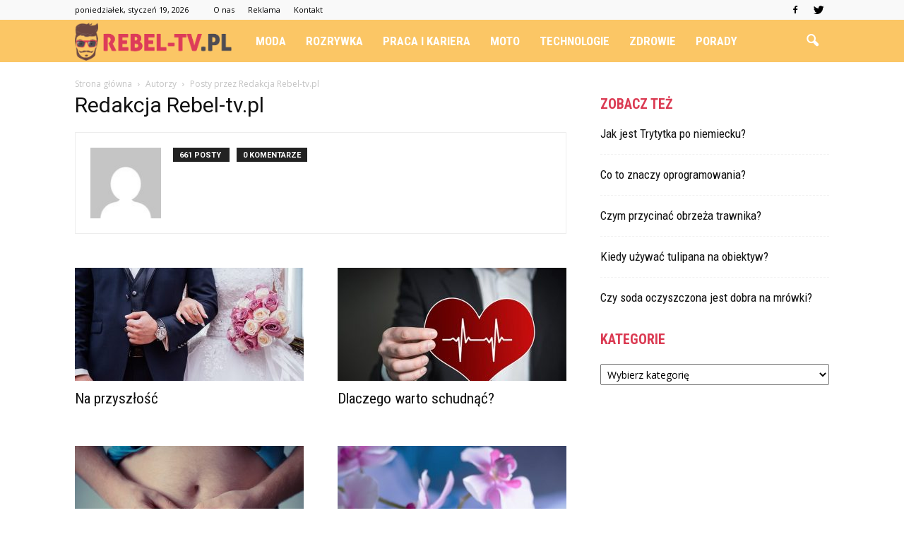

--- FILE ---
content_type: text/html; charset=UTF-8
request_url: https://www.rebel-tv.pl/author/jeden/
body_size: 84686
content:
<!doctype html >
<!--[if IE 8]>    <html class="ie8" lang="en"> <![endif]-->
<!--[if IE 9]>    <html class="ie9" lang="en"> <![endif]-->
<!--[if gt IE 8]><!--> <html lang="pl-PL"> <!--<![endif]-->
<head>
    <title>Redakcja Rebel-tv.pl | Rebel-TV.pl</title>
    <meta charset="UTF-8" />
    <meta name="viewport" content="width=device-width, initial-scale=1.0">
    <link rel="pingback" href="https://www.rebel-tv.pl/xmlrpc.php" />
    <link rel='dns-prefetch' href='//s0.wp.com' />
<link rel='dns-prefetch' href='//code.jquery.com' />
<link rel='dns-prefetch' href='//fonts.googleapis.com' />
<link rel='dns-prefetch' href='//s.w.org' />
<link rel="alternate" type="application/rss+xml" title="Rebel-TV.pl &raquo; Kanał z wpisami" href="https://www.rebel-tv.pl/feed/" />
<link rel="alternate" type="application/rss+xml" title="Rebel-TV.pl &raquo; Kanał z komentarzami" href="https://www.rebel-tv.pl/comments/feed/" />
<link rel="alternate" type="application/rss+xml" title="Rebel-TV.pl &raquo; Kanał z wpisami, których autorem jest Redakcja Rebel-tv.pl" href="https://www.rebel-tv.pl/author/jeden/feed/" />
		<script type="text/javascript">
			window._wpemojiSettings = {"baseUrl":"https:\/\/s.w.org\/images\/core\/emoji\/11\/72x72\/","ext":".png","svgUrl":"https:\/\/s.w.org\/images\/core\/emoji\/11\/svg\/","svgExt":".svg","source":{"concatemoji":"https:\/\/www.rebel-tv.pl\/wp-includes\/js\/wp-emoji-release.min.js?ver=4.9.26"}};
			!function(e,a,t){var n,r,o,i=a.createElement("canvas"),p=i.getContext&&i.getContext("2d");function s(e,t){var a=String.fromCharCode;p.clearRect(0,0,i.width,i.height),p.fillText(a.apply(this,e),0,0);e=i.toDataURL();return p.clearRect(0,0,i.width,i.height),p.fillText(a.apply(this,t),0,0),e===i.toDataURL()}function c(e){var t=a.createElement("script");t.src=e,t.defer=t.type="text/javascript",a.getElementsByTagName("head")[0].appendChild(t)}for(o=Array("flag","emoji"),t.supports={everything:!0,everythingExceptFlag:!0},r=0;r<o.length;r++)t.supports[o[r]]=function(e){if(!p||!p.fillText)return!1;switch(p.textBaseline="top",p.font="600 32px Arial",e){case"flag":return s([55356,56826,55356,56819],[55356,56826,8203,55356,56819])?!1:!s([55356,57332,56128,56423,56128,56418,56128,56421,56128,56430,56128,56423,56128,56447],[55356,57332,8203,56128,56423,8203,56128,56418,8203,56128,56421,8203,56128,56430,8203,56128,56423,8203,56128,56447]);case"emoji":return!s([55358,56760,9792,65039],[55358,56760,8203,9792,65039])}return!1}(o[r]),t.supports.everything=t.supports.everything&&t.supports[o[r]],"flag"!==o[r]&&(t.supports.everythingExceptFlag=t.supports.everythingExceptFlag&&t.supports[o[r]]);t.supports.everythingExceptFlag=t.supports.everythingExceptFlag&&!t.supports.flag,t.DOMReady=!1,t.readyCallback=function(){t.DOMReady=!0},t.supports.everything||(n=function(){t.readyCallback()},a.addEventListener?(a.addEventListener("DOMContentLoaded",n,!1),e.addEventListener("load",n,!1)):(e.attachEvent("onload",n),a.attachEvent("onreadystatechange",function(){"complete"===a.readyState&&t.readyCallback()})),(n=t.source||{}).concatemoji?c(n.concatemoji):n.wpemoji&&n.twemoji&&(c(n.twemoji),c(n.wpemoji)))}(window,document,window._wpemojiSettings);
		</script>
		<style type="text/css">
img.wp-smiley,
img.emoji {
	display: inline !important;
	border: none !important;
	box-shadow: none !important;
	height: 1em !important;
	width: 1em !important;
	margin: 0 .07em !important;
	vertical-align: -0.1em !important;
	background: none !important;
	padding: 0 !important;
}
</style>
<link rel='stylesheet' id='yasrcss-css'  href='https://www.rebel-tv.pl/wp-content/plugins/yet-another-stars-rating/css/yasr.css' type='text/css' media='all' />
<style id='yasrcss-inline-css' type='text/css'>

		.rateit .rateit-range {
			background: url(https://www.rebel-tv.pl/wp-content/plugins/yet-another-stars-rating/img/stars_16_flat.png) left 0px;
		}

		.rateit .rateit-hover {
			background: url(https://www.rebel-tv.pl/wp-content/plugins/yet-another-stars-rating/img/stars_16_flat.png) left -21px;
		}

		.rateit .rateit-selected {
			background: url(https://www.rebel-tv.pl/wp-content/plugins/yet-another-stars-rating/img/stars_16_flat.png) left -42px;
		}

		div.medium .rateit-range {
			/*White*/
			background: url(https://www.rebel-tv.pl/wp-content/plugins/yet-another-stars-rating/img/stars_24_flat.png) left 0px;
		}

		div.medium .rateit-hover {
			/*Red*/
			background: url(https://www.rebel-tv.pl/wp-content/plugins/yet-another-stars-rating/img/stars_24_flat.png) left -29px;
		}

		div.medium .rateit-selected {
			/*Yellow*/
			background: url(https://www.rebel-tv.pl/wp-content/plugins/yet-another-stars-rating/img/stars_24_flat.png) left -58px ;
		}

		/* Creating set 32 */

		div.bigstars .rateit-range {
			/*White*/
			background: url(https://www.rebel-tv.pl/wp-content/plugins/yet-another-stars-rating/img/stars_32_flat.png) left 0px ;
		}

		div.bigstars .rateit-hover{
			/*red*/
			background: url(https://www.rebel-tv.pl/wp-content/plugins/yet-another-stars-rating/img/stars_32_flat.png) left -37px ;
		}

		div.bigstars .rateit-selected
		{
			/*Gold*/
			background: url(https://www.rebel-tv.pl/wp-content/plugins/yet-another-stars-rating/img/stars_32_flat.png) left -74px ;
		}

	
</style>
<link rel='stylesheet' id='jquery-ui-css'  href='//code.jquery.com/ui/1.11.2/themes/smoothness/jquery-ui.css' type='text/css' media='all' />
<link rel='stylesheet' id='dashicons-css'  href='https://www.rebel-tv.pl/wp-includes/css/dashicons.min.css?ver=4.9.26' type='text/css' media='all' />
<link rel='stylesheet' id='yasrcsslightscheme-css'  href='https://www.rebel-tv.pl/wp-content/plugins/yet-another-stars-rating/css/yasr-table-light.css' type='text/css' media='all' />
<link rel='stylesheet' id='google_font_open_sans-css'  href='https://fonts.googleapis.com/css?family=Open+Sans%3A300italic%2C400italic%2C600italic%2C400%2C600%2C700&#038;ver=4.9.26' type='text/css' media='all' />
<link rel='stylesheet' id='google_font_roboto-css'  href='https://fonts.googleapis.com/css?family=Roboto%3A500%2C400italic%2C700%2C900%2C500italic%2C400%2C300&#038;ver=4.9.26' type='text/css' media='all' />
<link rel='stylesheet' id='google-fonts-style-css'  href='https://fonts.googleapis.com/css?family=Roboto+Condensed%3A400%2C700&#038;ver=4.9.26' type='text/css' media='all' />
<link rel='stylesheet' id='js_composer_front-css'  href='https://www.rebel-tv.pl/wp-content/plugins/js_composer/assets/css/js_composer.min.css?ver=4.12' type='text/css' media='all' />
<link rel='stylesheet' id='td-theme-css'  href='https://www.rebel-tv.pl/wp-content/themes/Newspaper/style.css?ver=7.2' type='text/css' media='all' />
<link rel='stylesheet' id='td-theme-demo-style-css'  href='https://www.rebel-tv.pl/wp-content/themes/Newspaper/includes/demos/what/demo_style.css?ver=7.2' type='text/css' media='all' />
<link rel='stylesheet' id='jetpack_css-css'  href='https://www.rebel-tv.pl/wp-content/plugins/jetpack/css/jetpack.css?ver=4.1.4' type='text/css' media='all' />
<script type='text/javascript' src='https://www.rebel-tv.pl/wp-includes/js/jquery/jquery.js?ver=1.12.4'></script>
<script type='text/javascript' src='https://www.rebel-tv.pl/wp-includes/js/jquery/jquery-migrate.min.js?ver=1.4.1'></script>
<link rel='https://api.w.org/' href='https://www.rebel-tv.pl/wp-json/' />
<link rel="EditURI" type="application/rsd+xml" title="RSD" href="https://www.rebel-tv.pl/xmlrpc.php?rsd" />
<link rel="wlwmanifest" type="application/wlwmanifest+xml" href="https://www.rebel-tv.pl/wp-includes/wlwmanifest.xml" /> 
<meta name="generator" content="WordPress 4.9.26" />
<!--[if lt IE 9]><script src="https://html5shim.googlecode.com/svn/trunk/html5.js"></script><![endif]-->
    <meta name="generator" content="Powered by Visual Composer - drag and drop page builder for WordPress."/>
<!--[if lte IE 9]><link rel="stylesheet" type="text/css" href="https://www.rebel-tv.pl/wp-content/plugins/js_composer/assets/css/vc_lte_ie9.min.css" media="screen"><![endif]--><!--[if IE  8]><link rel="stylesheet" type="text/css" href="https://www.rebel-tv.pl/wp-content/plugins/js_composer/assets/css/vc-ie8.min.css" media="screen"><![endif]-->
<!-- Jetpack Open Graph Tags -->
<meta property="og:type" content="profile" />
<meta property="og:title" content="Redakcja Rebel-tv.pl" />
<meta property="og:url" content="https://www.rebel-tv.pl/author/jeden/" />
<meta property="profile:first_name" content="Redakcja" />
<meta property="profile:last_name" content="Rebel-tv.pl" />
<meta property="og:site_name" content="Rebel-TV.pl" />
<meta property="og:image" content="https://secure.gravatar.com/avatar/051c9c756a105a9f99f689dbb1a47bd1?s=200&amp;d=mm&amp;r=g" />
<meta property="og:locale" content="pl_PL" />
<meta name="twitter:site" content="@rebeltv_pl" />

<!-- JS generated by theme -->

<script>
    
    

	    var tdBlocksArray = []; //here we store all the items for the current page

	    //td_block class - each ajax block uses a object of this class for requests
	    function tdBlock() {
		    this.id = '';
		    this.block_type = 1; //block type id (1-234 etc)
		    this.atts = '';
		    this.td_column_number = '';
		    this.td_current_page = 1; //
		    this.post_count = 0; //from wp
		    this.found_posts = 0; //from wp
		    this.max_num_pages = 0; //from wp
		    this.td_filter_value = ''; //current live filter value
		    this.is_ajax_running = false;
		    this.td_user_action = ''; // load more or infinite loader (used by the animation)
		    this.header_color = '';
		    this.ajax_pagination_infinite_stop = ''; //show load more at page x
	    }


        // td_js_generator - mini detector
        (function(){
            var htmlTag = document.getElementsByTagName("html")[0];

            if ( navigator.userAgent.indexOf("MSIE 10.0") > -1 ) {
                htmlTag.className += ' ie10';
            }

            if ( !!navigator.userAgent.match(/Trident.*rv\:11\./) ) {
                htmlTag.className += ' ie11';
            }

            if ( /(iPad|iPhone|iPod)/g.test(navigator.userAgent) ) {
                htmlTag.className += ' td-md-is-ios';
            }

            var user_agent = navigator.userAgent.toLowerCase();
            if ( user_agent.indexOf("android") > -1 ) {
                htmlTag.className += ' td-md-is-android';
            }

            if ( -1 !== navigator.userAgent.indexOf('Mac OS X')  ) {
                htmlTag.className += ' td-md-is-os-x';
            }

            if ( /chrom(e|ium)/.test(navigator.userAgent.toLowerCase()) ) {
               htmlTag.className += ' td-md-is-chrome';
            }

            if ( -1 !== navigator.userAgent.indexOf('Firefox') ) {
                htmlTag.className += ' td-md-is-firefox';
            }

            if ( -1 !== navigator.userAgent.indexOf('Safari') && -1 === navigator.userAgent.indexOf('Chrome') ) {
                htmlTag.className += ' td-md-is-safari';
            }

        })();




        var tdLocalCache = {};

        ( function () {
            "use strict";

            tdLocalCache = {
                data: {},
                remove: function (resource_id) {
                    delete tdLocalCache.data[resource_id];
                },
                exist: function (resource_id) {
                    return tdLocalCache.data.hasOwnProperty(resource_id) && tdLocalCache.data[resource_id] !== null;
                },
                get: function (resource_id) {
                    return tdLocalCache.data[resource_id];
                },
                set: function (resource_id, cachedData) {
                    tdLocalCache.remove(resource_id);
                    tdLocalCache.data[resource_id] = cachedData;
                }
            };
        })();

    
    
var td_viewport_interval_list=[{"limitBottom":767,"sidebarWidth":228},{"limitBottom":1018,"sidebarWidth":300},{"limitBottom":1140,"sidebarWidth":324}];
var td_animation_stack_effect="type0";
var tds_animation_stack=true;
var td_animation_stack_specific_selectors=".entry-thumb, img";
var td_animation_stack_general_selectors=".td-animation-stack img, .post img";
var td_ajax_url="https:\/\/www.rebel-tv.pl\/wp-admin\/admin-ajax.php?td_theme_name=Newspaper&v=7.2";
var td_get_template_directory_uri="https:\/\/www.rebel-tv.pl\/wp-content\/themes\/Newspaper";
var tds_snap_menu="snap";
var tds_logo_on_sticky="show_header_logo";
var tds_header_style="5";
var td_please_wait="Prosz\u0119 czeka\u0107 ...";
var td_email_user_pass_incorrect="U\u017cytkownik lub has\u0142o niepoprawne!";
var td_email_user_incorrect="E-mail lub nazwa u\u017cytkownika jest niepoprawna!";
var td_email_incorrect="E-mail niepoprawny!";
var tds_more_articles_on_post_enable="";
var tds_more_articles_on_post_time_to_wait="";
var tds_more_articles_on_post_pages_distance_from_top=0;
var tds_theme_color_site_wide="#db3b53";
var tds_smart_sidebar="enabled";
var tdThemeName="Newspaper";
var td_magnific_popup_translation_tPrev="Poprzedni (Strza\u0142ka w lewo)";
var td_magnific_popup_translation_tNext="Nast\u0119pny (Strza\u0142ka w prawo)";
var td_magnific_popup_translation_tCounter="%curr% z %total%";
var td_magnific_popup_translation_ajax_tError="Zawarto\u015b\u0107 z %url% nie mo\u017ce by\u0107 za\u0142adowana.";
var td_magnific_popup_translation_image_tError="Obraz #%curr% nie mo\u017ce by\u0107 za\u0142adowany.";
var td_ad_background_click_link="";
var td_ad_background_click_target="";
</script>


<!-- Header style compiled by theme -->

<style>
    
.td-header-wrap .black-menu .sf-menu > .current-menu-item > a,
    .td-header-wrap .black-menu .sf-menu > .current-menu-ancestor > a,
    .td-header-wrap .black-menu .sf-menu > .current-category-ancestor > a,
    .td-header-wrap .black-menu .sf-menu > li > a:hover,
    .td-header-wrap .black-menu .sf-menu > .sfHover > a,
    .td-header-style-12 .td-header-menu-wrap-full,
    .sf-menu > .current-menu-item > a:after,
    .sf-menu > .current-menu-ancestor > a:after,
    .sf-menu > .current-category-ancestor > a:after,
    .sf-menu > li:hover > a:after,
    .sf-menu > .sfHover > a:after,
    .sf-menu ul .td-menu-item > a:hover,
    .sf-menu ul .sfHover > a,
    .sf-menu ul .current-menu-ancestor > a,
    .sf-menu ul .current-category-ancestor > a,
    .sf-menu ul .current-menu-item > a,
    .td-header-style-12 .td-affix,
    .header-search-wrap .td-drop-down-search:after,
    .header-search-wrap .td-drop-down-search .btn:hover,
    input[type=submit]:hover,
    .td-read-more a,
    .td-post-category:hover,
    .td-grid-style-1.td-hover-1 .td-big-grid-post:hover .td-post-category,
    .td-grid-style-5.td-hover-1 .td-big-grid-post:hover .td-post-category,
    .td_top_authors .td-active .td-author-post-count,
    .td_top_authors .td-active .td-author-comments-count,
    .td_top_authors .td_mod_wrap:hover .td-author-post-count,
    .td_top_authors .td_mod_wrap:hover .td-author-comments-count,
    .td-404-sub-sub-title a:hover,
    .td-search-form-widget .wpb_button:hover,
    .td-rating-bar-wrap div,
    .td_category_template_3 .td-current-sub-category,
    .mfp-content .td-login-wrap .btn,
    .mfp-content .td_display_err,
    .mfp-content .td_display_msg_ok,
    .dropcap,
    .td_wrapper_video_playlist .td_video_controls_playlist_wrapper,
    .wpb_default,
    .wpb_default:hover,
    .td-left-smart-list:hover,
    .td-right-smart-list:hover,
    .woocommerce-checkout .woocommerce input.button:hover,
    .woocommerce-page .woocommerce a.button:hover,
    .woocommerce-account div.woocommerce .button:hover,
    #bbpress-forums button:hover,
    .bbp_widget_login .button:hover,
    .td-footer-wrapper .td-post-category,
    .td-footer-wrapper .widget_product_search input[type="submit"]:hover,
    .woocommerce .product a.button:hover,
    .woocommerce .product #respond input#submit:hover,
    .woocommerce .checkout input#place_order:hover,
    .woocommerce .woocommerce.widget .button:hover,
    .single-product .product .summary .cart .button:hover,
    .woocommerce-cart .woocommerce table.cart .button:hover,
    .woocommerce-cart .woocommerce .shipping-calculator-form .button:hover,
    .td-next-prev-wrap a:hover,
    .td-load-more-wrap a:hover,
    .td-post-small-box a:hover,
    .page-nav .current,
    .page-nav:first-child > div,
    .td_category_template_8 .td-category-header .td-category a.td-current-sub-category,
    .td_category_template_4 .td-category-siblings .td-category a:hover,
    #bbpress-forums .bbp-pagination .current,
    #bbpress-forums #bbp-single-user-details #bbp-user-navigation li.current a,
    .td-theme-slider:hover .slide-meta-cat a,
    a.vc_btn-black:hover,
    .td-trending-now-wrapper:hover .td-trending-now-title,
    .td-scroll-up,
    .td-smart-list-button:hover,
    .td-weather-information:before,
    .td-weather-week:before,
    .td_block_exchange .td-exchange-header:before,
    .td_block_big_grid_9.td-grid-style-1 .td-post-category,
    .td_block_big_grid_9.td-grid-style-5 .td-post-category,
    .td-grid-style-6.td-hover-1 .td-module-thumb:after {
        background-color: #db3b53;
    }

    .woocommerce .woocommerce-message .button:hover,
    .woocommerce .woocommerce-error .button:hover,
    .woocommerce .woocommerce-info .button:hover {
        background-color: #db3b53 !important;
    }

    .woocommerce .product .onsale,
    .woocommerce.widget .ui-slider .ui-slider-handle {
        background: none #db3b53;
    }

    .woocommerce.widget.widget_layered_nav_filters ul li a {
        background: none repeat scroll 0 0 #db3b53 !important;
    }

    a,
    cite a:hover,
    .td_mega_menu_sub_cats .cur-sub-cat,
    .td-mega-span h3 a:hover,
    .td_mod_mega_menu:hover .entry-title a,
    .header-search-wrap .result-msg a:hover,
    .top-header-menu li a:hover,
    .top-header-menu .current-menu-item > a,
    .top-header-menu .current-menu-ancestor > a,
    .top-header-menu .current-category-ancestor > a,
    .td-social-icon-wrap > a:hover,
    .td-header-sp-top-widget .td-social-icon-wrap a:hover,
    .td-page-content blockquote p,
    .td-post-content blockquote p,
    .mce-content-body blockquote p,
    .comment-content blockquote p,
    .wpb_text_column blockquote p,
    .td_block_text_with_title blockquote p,
    .td_module_wrap:hover .entry-title a,
    .td-subcat-filter .td-subcat-list a:hover,
    .td-subcat-filter .td-subcat-dropdown a:hover,
    .td_quote_on_blocks,
    .dropcap2,
    .dropcap3,
    .td_top_authors .td-active .td-authors-name a,
    .td_top_authors .td_mod_wrap:hover .td-authors-name a,
    .td-post-next-prev-content a:hover,
    .author-box-wrap .td-author-social a:hover,
    .td-author-name a:hover,
    .td-author-url a:hover,
    .td_mod_related_posts:hover h3 > a,
    .td-post-template-11 .td-related-title .td-related-left:hover,
    .td-post-template-11 .td-related-title .td-related-right:hover,
    .td-post-template-11 .td-related-title .td-cur-simple-item,
    .td-post-template-11 .td_block_related_posts .td-next-prev-wrap a:hover,
    .comment-reply-link:hover,
    .logged-in-as a:hover,
    #cancel-comment-reply-link:hover,
    .td-search-query,
    .td-category-header .td-pulldown-category-filter-link:hover,
    .td-category-siblings .td-subcat-dropdown a:hover,
    .td-category-siblings .td-subcat-dropdown a.td-current-sub-category,
    .mfp-content .td-login-wrap .td-login-info-text a:hover,
    .widget a:hover,
    .widget_calendar tfoot a:hover,
    .woocommerce a.added_to_cart:hover,
    #bbpress-forums li.bbp-header .bbp-reply-content span a:hover,
    #bbpress-forums .bbp-forum-freshness a:hover,
    #bbpress-forums .bbp-topic-freshness a:hover,
    #bbpress-forums .bbp-forums-list li a:hover,
    #bbpress-forums .bbp-forum-title:hover,
    #bbpress-forums .bbp-topic-permalink:hover,
    #bbpress-forums .bbp-topic-started-by a:hover,
    #bbpress-forums .bbp-topic-started-in a:hover,
    #bbpress-forums .bbp-body .super-sticky li.bbp-topic-title .bbp-topic-permalink,
    #bbpress-forums .bbp-body .sticky li.bbp-topic-title .bbp-topic-permalink,
    .widget_display_replies .bbp-author-name,
    .widget_display_topics .bbp-author-name,
    .footer-text-wrap .footer-email-wrap a,
    .td-subfooter-menu li a:hover,
    .footer-social-wrap a:hover,
    a.vc_btn-black:hover,
    .td-smart-list-dropdown-wrap .td-smart-list-button:hover,
    .td_module_17 .td-read-more a:hover,
    .td_module_18 .td-read-more a:hover,
    .td_module_19 .td-post-author-name a:hover,
    .td-instagram-user a {
        color: #db3b53;
    }

    .mfp-content .td_login_tab_focus,
    a.vc_btn-black.vc_btn_square_outlined:hover,
    a.vc_btn-black.vc_btn_outlined:hover,
    .td-mega-menu-page .wpb_content_element ul li a:hover {
        color: #db3b53 !important;
    }

    .td-next-prev-wrap a:hover,
    .td-load-more-wrap a:hover,
    .td-post-small-box a:hover,
    .page-nav .current,
    .page-nav:first-child > div,
    .td_category_template_8 .td-category-header .td-category a.td-current-sub-category,
    .td_category_template_4 .td-category-siblings .td-category a:hover,
    #bbpress-forums .bbp-pagination .current,
    .mfp-content .td-login-panel-title,
    .post .td_quote_box,
    .page .td_quote_box,
    a.vc_btn-black:hover {
        border-color: #db3b53;
    }

    .td_wrapper_video_playlist .td_video_currently_playing:after {
        border-color: #db3b53 !important;
    }

    .header-search-wrap .td-drop-down-search:before {
        border-color: transparent transparent #db3b53 transparent;
    }

    .block-title > span,
    .block-title > a,
    .block-title > label,
    .widgettitle,
    .widgettitle:after,
    .td-trending-now-title,
    .td-trending-now-wrapper:hover .td-trending-now-title,
    .wpb_tabs li.ui-tabs-active a,
    .wpb_tabs li:hover a,
    .vc_tta-container .vc_tta-color-grey.vc_tta-tabs-position-top.vc_tta-style-classic .vc_tta-tabs-container .vc_tta-tab.vc_active > a,
    .vc_tta-container .vc_tta-color-grey.vc_tta-tabs-position-top.vc_tta-style-classic .vc_tta-tabs-container .vc_tta-tab:hover > a,
    .td-related-title .td-cur-simple-item,
    .woocommerce .product .products h2,
    .td-subcat-filter .td-subcat-dropdown:hover .td-subcat-more {
    	background-color: #db3b53;
    }

    .woocommerce div.product .woocommerce-tabs ul.tabs li.active {
    	background-color: #db3b53 !important;
    }

    .block-title,
    .td-related-title,
    .wpb_tabs .wpb_tabs_nav,
    .vc_tta-container .vc_tta-color-grey.vc_tta-tabs-position-top.vc_tta-style-classic .vc_tta-tabs-container,
    .woocommerce div.product .woocommerce-tabs ul.tabs:before {
        border-color: #db3b53;
    }
    .td_block_wrap .td-subcat-item .td-cur-simple-item {
	    color: #db3b53;
	}


    
    .td-grid-style-4 .entry-title
    {
        background-color: rgba(219, 59, 83, 0.7);
    }

    
    .block-title > span,
    .block-title > a,
    .widgettitle,
    .td-trending-now-title,
    .wpb_tabs li.ui-tabs-active a,
    .wpb_tabs li:hover a,
    .vc_tta-container .vc_tta-color-grey.vc_tta-tabs-position-top.vc_tta-style-classic .vc_tta-tabs-container .vc_tta-tab.vc_active > a,
    .vc_tta-container .vc_tta-color-grey.vc_tta-tabs-position-top.vc_tta-style-classic .vc_tta-tabs-container .vc_tta-tab:hover > a,
    .td-related-title .td-cur-simple-item,
    .woocommerce div.product .woocommerce-tabs ul.tabs li.active,
    .woocommerce .product .products h2 {
    	color: #db3b53;
    }


    
    .td-header-wrap .td-header-menu-wrap-full,
    .sf-menu > .current-menu-ancestor > a,
    .sf-menu > .current-category-ancestor > a,
    .td-header-menu-wrap.td-affix,
    .td-header-style-3 .td-header-main-menu,
    .td-header-style-3 .td-affix .td-header-main-menu,
    .td-header-style-4 .td-header-main-menu,
    .td-header-style-4 .td-affix .td-header-main-menu,
    .td-header-style-8 .td-header-menu-wrap.td-affix,
    .td-header-style-8 .td-header-top-menu-full {
		background-color: #fbc665;
    }


    .td-boxed-layout .td-header-style-3 .td-header-menu-wrap,
    .td-boxed-layout .td-header-style-4 .td-header-menu-wrap {
    	background-color: #fbc665 !important;
    }


    @media (min-width: 1019px) {
        .td-header-style-1 .td-header-sp-recs,
        .td-header-style-1 .td-header-sp-logo {
            margin-bottom: 28px;
        }
    }

    @media (min-width: 768px) and (max-width: 1018px) {
        .td-header-style-1 .td-header-sp-recs,
        .td-header-style-1 .td-header-sp-logo {
            margin-bottom: 14px;
        }
    }

    .td-header-style-7 .td-header-top-menu {
        border-bottom: none;
    }


    
    .td-header-wrap .td-header-menu-wrap .sf-menu > li > a,
    .td-header-wrap .header-search-wrap .td-icon-search {
        color: #ffffff;
    }


    
    @media (max-width: 767px) {
        body .td-header-wrap .td-header-main-menu {
            background-color: #000000 !important;
        }
    }


    
    .td-menu-background:before,
    .td-search-background:before {
        background: #3a112e;
        background: -moz-linear-gradient(top, #3a112e 0%, #e2285a 100%);
        background: -webkit-gradient(left top, left bottom, color-stop(0%, #3a112e), color-stop(100%, #e2285a));
        background: -webkit-linear-gradient(top, #3a112e 0%, #e2285a 100%);
        background: -o-linear-gradient(top, #3a112e 0%, @mobileu_gradient_two_mob 100%);
        background: -ms-linear-gradient(top, #3a112e 0%, #e2285a 100%);
        background: linear-gradient(to bottom, #3a112e 0%, #e2285a 100%);
        filter: progid:DXImageTransform.Microsoft.gradient( startColorstr='#3a112e', endColorstr='#e2285a', GradientType=0 );
    }

    
    .td-footer-wrapper {
        background-color: #f89a3c;
    }

    
    .td-sub-footer-container {
        background-color: #fbc665;
    }

    
    .td-sub-footer-container,
    .td-subfooter-menu li a {
        color: #ffffff;
    }

    
    .td-subfooter-menu li a:hover {
        color: #d6d6d6;
    }


    
    ul.sf-menu > .td-menu-item > a {
        font-family:"Roboto Condensed";
	font-size:17px;
	
    }
    
    .sf-menu ul .td-menu-item a {
        font-family:"Roboto Condensed";
	font-size:15px;
	line-height:18px;
	font-weight:bold;
	text-transform:uppercase;
	
    }
	
    .td_mod_mega_menu .item-details a {
        font-family:"Roboto Condensed";
	font-size:19px;
	line-height:21px;
	font-weight:bold;
	text-transform:uppercase;
	
    }
    
    .td_mega_menu_sub_cats .block-mega-child-cats a {
        font-family:"Roboto Condensed";
	font-size:15px;
	line-height:18px;
	font-weight:bold;
	text-transform:uppercase;
	
    }
    
    .td-mobile-content .td-mobile-main-menu > li > a {
        font-weight:bold;
	text-transform:uppercase;
	
    }
    
    .td-mobile-content .sub-menu a {
        font-weight:bold;
	text-transform:uppercase;
	
    }



	
    .block-title > span,
    .block-title > a,
    .widgettitle,
    .td-trending-now-title,
    .wpb_tabs li a,
    .vc_tta-container .vc_tta-color-grey.vc_tta-tabs-position-top.vc_tta-style-classic .vc_tta-tabs-container .vc_tta-tab > a,
    .td-related-title a,
    .woocommerce div.product .woocommerce-tabs ul.tabs li a,
    .woocommerce .product .products h2 {
        font-family:"Roboto Condensed";
	font-size:20px;
	font-weight:bold;
	text-transform:uppercase;
	
    }
    
    .td-big-grid-meta .td-post-category,
    .td_module_wrap .td-post-category,
    .td-module-image .td-post-category {
        font-family:"Roboto Condensed";
	font-size:18px;
	font-weight:bold;
	text-transform:uppercase;
	
    }
    
    .td-excerpt {
        font-family:"Roboto Condensed";
	
    }


	
	.td_module_wrap .td-module-title {
		font-family:"Roboto Condensed";
	
	}
     
    .td_module_3 .td-module-title {
    	font-size:26px;
	line-height:26px;
	font-weight:bold;
	text-transform:uppercase;
	
    }
    
    .td_module_6 .td-module-title {
    	font-size:16px;
	line-height:16px;
	font-weight:bold;
	text-transform:uppercase;
	
    }
    
    .td_module_11 .td-module-title {
    	font-size:36px;
	line-height:36px;
	font-weight:bold;
	text-transform:uppercase;
	
    }
    
    .td_module_18 .td-module-title {
    	font-size:50px;
	line-height:50px;
	font-weight:bold;
	text-transform:uppercase;
	
    }
    
    .td_block_trending_now .entry-title a {
    	font-family:"Roboto Condensed";
	font-size:14px;
	font-weight:bold;
	text-transform:uppercase;
	
    }
    
    .td-big-grid-post.td-big-thumb .td-big-grid-meta,
    .td-big-thumb .td-big-grid-meta .entry-title {
        font-family:"Roboto Condensed";
	font-size:42px;
	line-height:42px;
	font-weight:bold;
	text-transform:uppercase;
	
    }
    
	#td-mobile-nav,
	#td-mobile-nav .wpb_button,
	.td-search-wrap-mob {
		font-family:"Roboto Condensed";
	
	}


	
	.post .td-post-header .entry-title {
		font-family:"Roboto Condensed";
	
	}
    
    .td-post-template-default .td-post-header .entry-title {
        font-weight:bold;
	text-transform:uppercase;
	
    }
    
    .td-post-template-1 .td-post-header .entry-title {
        font-weight:bold;
	text-transform:uppercase;
	
    }
    
    .td-post-template-2 .td-post-header .entry-title {
        font-size:48px;
	line-height:46px;
	font-weight:bold;
	text-transform:uppercase;
	
    }
    
    .td-post-template-3 .td-post-header .entry-title {
        font-weight:bold;
	text-transform:uppercase;
	
    }
    
    .td-post-template-4 .td-post-header .entry-title {
        font-weight:bold;
	text-transform:uppercase;
	
    }
    
    .td-post-template-5 .td-post-header .entry-title {
        font-weight:bold;
	text-transform:uppercase;
	
    }
    
    .td-post-template-6 .td-post-header .entry-title {
        font-weight:bold;
	text-transform:uppercase;
	
    }
    
    .td-post-template-7 .td-post-header .entry-title {
        font-weight:bold;
	text-transform:uppercase;
	
    }
    
    .td-post-template-8 .td-post-header .entry-title {
        font-weight:bold;
	text-transform:uppercase;
	
    }
    
    .td-post-template-9 .td-post-header .entry-title {
        font-weight:bold;
	text-transform:uppercase;
	
    }
    
    .td-post-template-10 .td-post-header .entry-title {
        font-weight:bold;
	text-transform:uppercase;
	
    }
    
    .td-post-template-11 .td-post-header .entry-title {
        font-weight:bold;
	text-transform:uppercase;
	
    }
    
    .td-post-template-12 .td-post-header .entry-title {
        font-weight:bold;
	text-transform:uppercase;
	
    }
    
    .td-post-template-13 .td-post-header .entry-title {
        font-weight:bold;
	text-transform:uppercase;
	
    }





	
    .post .td-post-next-prev-content a {
        font-family:"Roboto Condensed";
	font-size:16px;
	font-weight:bold;
	text-transform:uppercase;
	
    }
    
    .post .author-box-wrap .td-author-name a {
        font-family:"Roboto Condensed";
	font-weight:bold;
	text-transform:uppercase;
	
    }
    
    .td_block_related_posts .entry-title a {
        font-family:"Roboto Condensed";
	font-size:16px;
	font-weight:bold;
	text-transform:uppercase;
	
    }
    
    .widget_archive a,
    .widget_calendar,
    .widget_categories a,
    .widget_nav_menu a,
    .widget_meta a,
    .widget_pages a,
    .widget_recent_comments a,
    .widget_recent_entries a,
    .widget_text .textwidget,
    .widget_tag_cloud a,
    .widget_search input,
    .woocommerce .product-categories a,
    .widget_display_forums a,
    .widget_display_replies a,
    .widget_display_topics a,
    .widget_display_views a,
    .widget_display_stats {
    	font-family:"Roboto Condensed";
	font-weight:bold;
	text-transform:uppercase;
	
    }



/* Style generated by theme for demo: what */

.td-what .td_module_3 .td-module-image .td-post-category,
    	.td-what .td_module_11 .td-post-category,
    	.td-what .td_module_18 .td-post-category,
    	.td-what .td_module_18 .td-post-category:hover,
    	.td-what .td-related-title .td-cur-simple-item:hover {
			color: #db3b53;
		}
</style>

<script>
  (function(i,s,o,g,r,a,m){i['GoogleAnalyticsObject']=r;i[r]=i[r]||function(){
  (i[r].q=i[r].q||[]).push(arguments)},i[r].l=1*new Date();a=s.createElement(o),
  m=s.getElementsByTagName(o)[0];a.async=1;a.src=g;m.parentNode.insertBefore(a,m)
  })(window,document,'script','https://www.google-analytics.com/analytics.js','ga');

  ga('create', 'UA-82335835-1', 'auto');
  ga('send', 'pageview');

</script><noscript><style type="text/css"> .wpb_animate_when_almost_visible { opacity: 1; }</style></noscript></head>

<body class="archive author author-jeden author-5 td-what wpb-js-composer js-comp-ver-4.12 vc_responsive td-animation-stack-type0 td-full-layout" itemscope="itemscope" itemtype="https://schema.org/WebPage">

        <div class="td-scroll-up"><i class="td-icon-menu-up"></i></div>
    
    <div class="td-menu-background"></div>
<div id="td-mobile-nav">
    <div class="td-mobile-container">
        <!-- mobile menu top section -->
        <div class="td-menu-socials-wrap">
            <!-- socials -->
            <div class="td-menu-socials">
                
        <span class="td-social-icon-wrap">
            <a target="_blank" href="https://www.facebook.com/Rebel-tvpl-1806599862892384/" title="Facebook">
                <i class="td-icon-font td-icon-facebook"></i>
            </a>
        </span>
        <span class="td-social-icon-wrap">
            <a target="_blank" href="https://twitter.com/rebeltv_pl" title="Twitter">
                <i class="td-icon-font td-icon-twitter"></i>
            </a>
        </span>            </div>
            <!-- close button -->
            <div class="td-mobile-close">
                <a href="#"><i class="td-icon-close-mobile"></i></a>
            </div>
        </div>

        <!-- login section -->
        
        <!-- menu section -->
        <div class="td-mobile-content">
            <div class="menu-menu-container"><ul id="menu-menu" class="td-mobile-main-menu"><li id="menu-item-30" class="menu-item menu-item-type-taxonomy menu-item-object-category menu-item-first menu-item-30"><a href="https://www.rebel-tv.pl/category/moda/">Moda</a></li>
<li id="menu-item-118" class="menu-item menu-item-type-taxonomy menu-item-object-category menu-item-118"><a href="https://www.rebel-tv.pl/category/rozrywka/">Rozrywka</a></li>
<li id="menu-item-117" class="menu-item menu-item-type-taxonomy menu-item-object-category menu-item-117"><a href="https://www.rebel-tv.pl/category/praca-i-kariera/">Praca i kariera</a></li>
<li id="menu-item-830" class="menu-item menu-item-type-taxonomy menu-item-object-category menu-item-830"><a href="https://www.rebel-tv.pl/category/moto/">Moto</a></li>
<li id="menu-item-831" class="menu-item menu-item-type-taxonomy menu-item-object-category menu-item-831"><a href="https://www.rebel-tv.pl/category/technologie/">Technologie</a></li>
<li id="menu-item-91" class="menu-item menu-item-type-taxonomy menu-item-object-category menu-item-91"><a href="https://www.rebel-tv.pl/category/zdrowie/">Zdrowie</a></li>
<li id="menu-item-90" class="menu-item menu-item-type-taxonomy menu-item-object-category menu-item-90"><a href="https://www.rebel-tv.pl/category/porady/">Porady</a></li>
</ul></div>        </div>
    </div>

    <!-- register/login section -->
    </div>    <div class="td-search-background"></div>
<div class="td-search-wrap-mob">
	<div class="td-drop-down-search" aria-labelledby="td-header-search-button">
		<form method="get" class="td-search-form" action="https://www.rebel-tv.pl/">
			<!-- close button -->
			<div class="td-search-close">
				<a href="#"><i class="td-icon-close-mobile"></i></a>
			</div>
			<div role="search" class="td-search-input">
				<span>Wyszukiwanie</span>
				<input id="td-header-search-mob" type="text" value="" name="s" autocomplete="off" />
			</div>
		</form>
		<div id="td-aj-search-mob"></div>
	</div>
</div>    
    
    <div id="td-outer-wrap">
    
        <!--
Header style 5
-->

<div class="td-header-wrap td-header-style-5">

    <div class="td-header-top-menu-full">
        <div class="td-container td-header-row td-header-top-menu">
            
    <div class="top-bar-style-1">
        
<div class="td-header-sp-top-menu">


	        <div class="td_data_time">
            <div >

                poniedziałek, styczeń 19, 2026
            </div>
        </div>
    <div class="menu-top-container"><ul id="menu-top" class="top-header-menu"><li id="menu-item-32" class="menu-item menu-item-type-post_type menu-item-object-page menu-item-first td-menu-item td-normal-menu menu-item-32"><a href="https://www.rebel-tv.pl/o-nas/">O nas</a></li>
<li id="menu-item-31" class="menu-item menu-item-type-post_type menu-item-object-page td-menu-item td-normal-menu menu-item-31"><a href="https://www.rebel-tv.pl/reklama/">Reklama</a></li>
<li id="menu-item-33" class="menu-item menu-item-type-post_type menu-item-object-page td-menu-item td-normal-menu menu-item-33"><a href="https://www.rebel-tv.pl/kontakt/">Kontakt</a></li>
</ul></div></div>
        <div class="td-header-sp-top-widget">
    
        <span class="td-social-icon-wrap">
            <a target="_blank" href="https://www.facebook.com/Rebel-tvpl-1806599862892384/" title="Facebook">
                <i class="td-icon-font td-icon-facebook"></i>
            </a>
        </span>
        <span class="td-social-icon-wrap">
            <a target="_blank" href="https://twitter.com/rebeltv_pl" title="Twitter">
                <i class="td-icon-font td-icon-twitter"></i>
            </a>
        </span></div>
    </div>

<!-- LOGIN MODAL -->

                <div  id="login-form" class="white-popup-block mfp-hide mfp-with-anim">
                    <ul class="td-login-tabs">
                        <li><a id="login-link" class="td_login_tab_focus">ZALOGUJ SIĘ</a></li>
                    </ul>



                    <div class="td-login-wrap">
                        <div class="td_display_err"></div>

                        <div id="td-login-div" class="">
                            <div class="td-login-panel-title">Witamy! Zaloguj się na swoje konto</div>
                            <input class="td-login-input" type="text" name="login_email" id="login_email" placeholder="Twoja nazwa użytkownika" value="" required>
                            <input class="td-login-input" type="password" name="login_pass" id="login_pass" value="" placeholder="Twoje hasło" required>
                            <input type="button" name="login_button" id="login_button" class="wpb_button btn td-login-button" value="Zaloguj się">


                            <div class="td-login-info-text"><a href="#" id="forgot-pass-link">Nie pamiętasz hasła?</a></div>


                        </div>

                        

                         <div id="td-forgot-pass-div" class="td-display-none">
                            <div class="td-login-panel-title">Odzyskaj swoje hasło</div>
                            <input class="td-login-input" type="text" name="forgot_email" id="forgot_email" placeholder="Twój e-mail" value="" required>
                            <input type="button" name="forgot_button" id="forgot_button" class="wpb_button btn td-login-button" value="Wyślij Moją Przepustkę">
                        </div>




                    </div>
                </div>
                        </div>
    </div>

    <div class="td-header-menu-wrap-full">
        <div class="td-header-menu-wrap">
            <div class="td-container td-header-row td-header-main-menu black-menu">
                <div id="td-header-menu" role="navigation">
    <div id="td-top-mobile-toggle"><a href="#"><i class="td-icon-font td-icon-mobile"></i></a></div>
    <div class="td-main-menu-logo td-logo-in-menu">
                    <a class="td-main-logo" href="https://www.rebel-tv.pl/">
                <img src="http://www.rebel-tv.pl/wp-content/uploads/2016/08/REBEL-TV.png" alt="REBEL-TV" title="REBEL-TV"/>
                <span class="td-visual-hidden">Rebel-TV.pl</span>
            </a>
            </div>
    <div class="menu-menu-container"><ul id="menu-menu-1" class="sf-menu"><li class="menu-item menu-item-type-taxonomy menu-item-object-category menu-item-first td-menu-item td-normal-menu menu-item-30"><a href="https://www.rebel-tv.pl/category/moda/">Moda</a></li>
<li class="menu-item menu-item-type-taxonomy menu-item-object-category td-menu-item td-normal-menu menu-item-118"><a href="https://www.rebel-tv.pl/category/rozrywka/">Rozrywka</a></li>
<li class="menu-item menu-item-type-taxonomy menu-item-object-category td-menu-item td-normal-menu menu-item-117"><a href="https://www.rebel-tv.pl/category/praca-i-kariera/">Praca i kariera</a></li>
<li class="menu-item menu-item-type-taxonomy menu-item-object-category td-menu-item td-normal-menu menu-item-830"><a href="https://www.rebel-tv.pl/category/moto/">Moto</a></li>
<li class="menu-item menu-item-type-taxonomy menu-item-object-category td-menu-item td-normal-menu menu-item-831"><a href="https://www.rebel-tv.pl/category/technologie/">Technologie</a></li>
<li class="menu-item menu-item-type-taxonomy menu-item-object-category td-menu-item td-normal-menu menu-item-91"><a href="https://www.rebel-tv.pl/category/zdrowie/">Zdrowie</a></li>
<li class="menu-item menu-item-type-taxonomy menu-item-object-category td-menu-item td-normal-menu menu-item-90"><a href="https://www.rebel-tv.pl/category/porady/">Porady</a></li>
</ul></div></div>


<div class="td-search-wrapper">
    <div id="td-top-search">
        <!-- Search -->
        <div class="header-search-wrap">
            <div class="dropdown header-search">
                <a id="td-header-search-button" href="#" role="button" class="dropdown-toggle " data-toggle="dropdown"><i class="td-icon-search"></i></a>
                <a id="td-header-search-button-mob" href="#" role="button" class="dropdown-toggle " data-toggle="dropdown"><i class="td-icon-search"></i></a>
            </div>
        </div>
    </div>
</div>

<div class="header-search-wrap">
	<div class="dropdown header-search">
		<div class="td-drop-down-search" aria-labelledby="td-header-search-button">
			<form method="get" class="td-search-form" action="https://www.rebel-tv.pl/">
				<div role="search" class="td-head-form-search-wrap">
					<input id="td-header-search" type="text" value="" name="s" autocomplete="off" /><input class="wpb_button wpb_btn-inverse btn" type="submit" id="td-header-search-top" value="Wyszukiwanie" />
				</div>
			</form>
			<div id="td-aj-search"></div>
		</div>
	</div>
</div>            </div>
        </div>
    </div>

    <div class="td-banner-wrap-full">
        <div class="td-header-container td-header-row td-header-header">
            <div class="td-header-sp-recs">
                <div class="td-header-rec-wrap">
    
</div>            </div>
        </div>
    </div>

</div>
<div class="td-main-content-wrap">
    <div class="td-container ">
        <div class="td-crumb-container">
            <div class="entry-crumbs"><span itemscope itemtype="http://data-vocabulary.org/Breadcrumb"><a title="" class="entry-crumb" itemprop="url" href="https://www.rebel-tv.pl/"><span itemprop="title">Strona główna</span></a></span> <i class="td-icon-right td-bread-sep td-bred-no-url-last"></i> <span class="td-bred-no-url-last" itemscope itemtype="http://data-vocabulary.org/Breadcrumb"><meta itemprop="title" content = "Autorzy"><meta itemprop="url" content = "https://www.rebel-tv.pl/na-przyszlosc/">Autorzy</span> <i class="td-icon-right td-bread-sep td-bred-no-url-last"></i> <span class="td-bred-no-url-last" itemscope itemtype="http://data-vocabulary.org/Breadcrumb"><meta itemprop="title" content = "Posty przez Redakcja Rebel-tv.pl"><meta itemprop="url" content = "https://www.rebel-tv.pl/na-przyszlosc/">Posty przez Redakcja Rebel-tv.pl</span></div>        </div>
        <div class="td-pb-row">
                                    <div class="td-pb-span8 td-main-content">
                            <div class="td-ss-main-content">
                                <div class="td-page-header">
                                    <h1 class="entry-title td-page-title">
                                        <span>Redakcja Rebel-tv.pl</span>
                                    </h1>
                                </div>

                                <div class="author-box-wrap td-author-page">

    <img src="https://secure.gravatar.com/avatar/051c9c756a105a9f99f689dbb1a47bd1?s=96&#038;d=mm&#038;r=g" width="96" height="96" alt="" class="avatar avatar-96 wp-user-avatar wp-user-avatar-96 photo avatar-default" />    <div class="desc">


        <div class="td-author-counters">
            <span class="td-author-post-count">
                661 POSTY            </span>

            <span class="td-author-comments-count">
                0 KOMENTARZE            </span>

        </div>

        


        <div class="td-author-social">
                    </div>
    </div>

    <div class="clearfix"></div>
</div>
                                

	<div class="td-block-row">

	<div class="td-block-span6">

        <div class="td_module_1 td_module_wrap td-animation-stack">
            <div class="td-module-image">
                <div class="td-module-thumb"><a href="https://www.rebel-tv.pl/na-przyszlosc/" rel="bookmark" title="Na przyszłość"><img width="324" height="160" class="entry-thumb" src="https://www.rebel-tv.pl/wp-content/uploads/2019/03/slub01-324x160.jpg" alt="Na przyszłość" title="Na przyszłość"/></a></div>                            </div>
            <h3 class="entry-title td-module-title"><a href="https://www.rebel-tv.pl/na-przyszlosc/" rel="bookmark" title="Na przyszłość">Na przyszłość</a></h3>
            <div class="td-module-meta-info">
                <span class="td-post-author-name"><a href="https://www.rebel-tv.pl/author/jeden/">Redakcja Rebel-tv.pl</a> <span>-</span> </span>                <span class="td-post-date"><time class="entry-date updated td-module-date" datetime="2019-04-27T13:31:13+00:00" >27 kwietnia 2019</time></span>                <div class="td-module-comments"><a href="https://www.rebel-tv.pl/na-przyszlosc/#respond">0</a></div>            </div>

            
        </div>

        
	</div> <!-- ./td-block-span6 -->

	<div class="td-block-span6">

        <div class="td_module_1 td_module_wrap td-animation-stack">
            <div class="td-module-image">
                <div class="td-module-thumb"><a href="https://www.rebel-tv.pl/dlaczego-warto-schudnac/" rel="bookmark" title="Dlaczego warto schudnąć?"><img width="324" height="160" class="entry-thumb" src="https://www.rebel-tv.pl/wp-content/uploads/2019/03/zdrowie05-324x160.jpg" alt="Dlaczego warto schudnąć?" title="Dlaczego warto schudnąć?"/></a></div>                            </div>
            <h3 class="entry-title td-module-title"><a href="https://www.rebel-tv.pl/dlaczego-warto-schudnac/" rel="bookmark" title="Dlaczego warto schudnąć?">Dlaczego warto schudnąć?</a></h3>
            <div class="td-module-meta-info">
                <span class="td-post-author-name"><a href="https://www.rebel-tv.pl/author/jeden/">Redakcja Rebel-tv.pl</a> <span>-</span> </span>                <span class="td-post-date"><time class="entry-date updated td-module-date" datetime="2019-04-27T13:30:08+00:00" >27 kwietnia 2019</time></span>                <div class="td-module-comments"><a href="https://www.rebel-tv.pl/dlaczego-warto-schudnac/#respond">0</a></div>            </div>

            
        </div>

        
	</div> <!-- ./td-block-span6 --></div><!--./row-fluid-->

	<div class="td-block-row">

	<div class="td-block-span6">

        <div class="td_module_1 td_module_wrap td-animation-stack">
            <div class="td-module-image">
                <div class="td-module-thumb"><a href="https://www.rebel-tv.pl/kapsaicyna-na-odchudzanie/" rel="bookmark" title="Kapsaicyna na odchudzanie"><img width="324" height="160" class="entry-thumb" src="https://www.rebel-tv.pl/wp-content/uploads/2019/03/zdrowie04-324x160.jpg" alt="Kapsaicyna na odchudzanie" title="Kapsaicyna na odchudzanie"/></a></div>                            </div>
            <h3 class="entry-title td-module-title"><a href="https://www.rebel-tv.pl/kapsaicyna-na-odchudzanie/" rel="bookmark" title="Kapsaicyna na odchudzanie">Kapsaicyna na odchudzanie</a></h3>
            <div class="td-module-meta-info">
                <span class="td-post-author-name"><a href="https://www.rebel-tv.pl/author/jeden/">Redakcja Rebel-tv.pl</a> <span>-</span> </span>                <span class="td-post-date"><time class="entry-date updated td-module-date" datetime="2019-04-27T13:29:01+00:00" >27 kwietnia 2019</time></span>                <div class="td-module-comments"><a href="https://www.rebel-tv.pl/kapsaicyna-na-odchudzanie/#respond">0</a></div>            </div>

            
        </div>

        
	</div> <!-- ./td-block-span6 -->

	<div class="td-block-span6">

        <div class="td_module_1 td_module_wrap td-animation-stack">
            <div class="td-module-image">
                <div class="td-module-thumb"><a href="https://www.rebel-tv.pl/sporty-odchudzajace/" rel="bookmark" title="Sporty odchudzające"><img width="324" height="160" class="entry-thumb" src="https://www.rebel-tv.pl/wp-content/uploads/2019/03/zdrowie03-324x160.jpg" alt="Sporty odchudzające" title="Sporty odchudzające"/></a></div>                            </div>
            <h3 class="entry-title td-module-title"><a href="https://www.rebel-tv.pl/sporty-odchudzajace/" rel="bookmark" title="Sporty odchudzające">Sporty odchudzające</a></h3>
            <div class="td-module-meta-info">
                <span class="td-post-author-name"><a href="https://www.rebel-tv.pl/author/jeden/">Redakcja Rebel-tv.pl</a> <span>-</span> </span>                <span class="td-post-date"><time class="entry-date updated td-module-date" datetime="2019-04-27T13:27:54+00:00" >27 kwietnia 2019</time></span>                <div class="td-module-comments"><a href="https://www.rebel-tv.pl/sporty-odchudzajace/#respond">0</a></div>            </div>

            
        </div>

        
	</div> <!-- ./td-block-span6 --></div><!--./row-fluid-->

	<div class="td-block-row">

	<div class="td-block-span6">

        <div class="td_module_1 td_module_wrap td-animation-stack">
            <div class="td-module-image">
                <div class="td-module-thumb"><a href="https://www.rebel-tv.pl/linki-pozycjonujace-dla-sklepu-internetowego-co-to-takiego/" rel="bookmark" title="Linki pozycjonujące dla sklepu internetowego &#8211; co to takiego?"><img width="324" height="160" class="entry-thumb" src="https://www.rebel-tv.pl/wp-content/uploads/2019/03/komputer04-324x160.jpg" alt="Linki pozycjonujące dla sklepu internetowego - co to takiego?" title="Linki pozycjonujące dla sklepu internetowego &#8211; co to takiego?"/></a></div>                            </div>
            <h3 class="entry-title td-module-title"><a href="https://www.rebel-tv.pl/linki-pozycjonujace-dla-sklepu-internetowego-co-to-takiego/" rel="bookmark" title="Linki pozycjonujące dla sklepu internetowego &#8211; co to takiego?">Linki pozycjonujące dla sklepu internetowego &#8211; co to takiego?</a></h3>
            <div class="td-module-meta-info">
                <span class="td-post-author-name"><a href="https://www.rebel-tv.pl/author/jeden/">Redakcja Rebel-tv.pl</a> <span>-</span> </span>                <span class="td-post-date"><time class="entry-date updated td-module-date" datetime="2019-04-27T13:26:47+00:00" >27 kwietnia 2019</time></span>                <div class="td-module-comments"><a href="https://www.rebel-tv.pl/linki-pozycjonujace-dla-sklepu-internetowego-co-to-takiego/#respond">0</a></div>            </div>

            
        </div>

        
	</div> <!-- ./td-block-span6 -->

	<div class="td-block-span6">

        <div class="td_module_1 td_module_wrap td-animation-stack">
            <div class="td-module-image">
                <div class="td-module-thumb"><a href="https://www.rebel-tv.pl/co-robic-gdy-wlosy-nadmiernie-sie-przetluszczaja/" rel="bookmark" title="Co robić, gdy włosy nadmiernie się przetłuszczają?"><img width="324" height="160" class="entry-thumb" src="https://www.rebel-tv.pl/wp-content/uploads/2019/03/kobieta03-324x160.jpg" alt="Co robić, gdy włosy nadmiernie się przetłuszczają?" title="Co robić, gdy włosy nadmiernie się przetłuszczają?"/></a></div>                            </div>
            <h3 class="entry-title td-module-title"><a href="https://www.rebel-tv.pl/co-robic-gdy-wlosy-nadmiernie-sie-przetluszczaja/" rel="bookmark" title="Co robić, gdy włosy nadmiernie się przetłuszczają?">Co robić, gdy włosy nadmiernie się przetłuszczają?</a></h3>
            <div class="td-module-meta-info">
                <span class="td-post-author-name"><a href="https://www.rebel-tv.pl/author/jeden/">Redakcja Rebel-tv.pl</a> <span>-</span> </span>                <span class="td-post-date"><time class="entry-date updated td-module-date" datetime="2019-04-27T13:25:41+00:00" >27 kwietnia 2019</time></span>                <div class="td-module-comments"><a href="https://www.rebel-tv.pl/co-robic-gdy-wlosy-nadmiernie-sie-przetluszczaja/#respond">0</a></div>            </div>

            
        </div>

        
	</div> <!-- ./td-block-span6 --></div><!--./row-fluid-->

	<div class="td-block-row">

	<div class="td-block-span6">

        <div class="td_module_1 td_module_wrap td-animation-stack">
            <div class="td-module-image">
                <div class="td-module-thumb"><a href="https://www.rebel-tv.pl/co-na-lupiez/" rel="bookmark" title="Co na łupież?"><img width="324" height="160" class="entry-thumb" src="https://www.rebel-tv.pl/wp-content/uploads/2019/03/kobieta02-324x160.jpg" alt="Co na łupież?" title="Co na łupież?"/></a></div>                            </div>
            <h3 class="entry-title td-module-title"><a href="https://www.rebel-tv.pl/co-na-lupiez/" rel="bookmark" title="Co na łupież?">Co na łupież?</a></h3>
            <div class="td-module-meta-info">
                <span class="td-post-author-name"><a href="https://www.rebel-tv.pl/author/jeden/">Redakcja Rebel-tv.pl</a> <span>-</span> </span>                <span class="td-post-date"><time class="entry-date updated td-module-date" datetime="2019-04-27T13:24:33+00:00" >27 kwietnia 2019</time></span>                <div class="td-module-comments"><a href="https://www.rebel-tv.pl/co-na-lupiez/#respond">0</a></div>            </div>

            
        </div>

        
	</div> <!-- ./td-block-span6 -->

	<div class="td-block-span6">

        <div class="td_module_1 td_module_wrap td-animation-stack">
            <div class="td-module-image">
                <div class="td-module-thumb"><a href="https://www.rebel-tv.pl/olej-kokosowy-do-wlosow/" rel="bookmark" title="Olej kokosowy do włosów"><img width="324" height="160" class="entry-thumb" src="https://www.rebel-tv.pl/wp-content/uploads/2019/03/kobieta01-324x160.jpg" alt="Olej kokosowy do włosów" title="Olej kokosowy do włosów"/></a></div>                            </div>
            <h3 class="entry-title td-module-title"><a href="https://www.rebel-tv.pl/olej-kokosowy-do-wlosow/" rel="bookmark" title="Olej kokosowy do włosów">Olej kokosowy do włosów</a></h3>
            <div class="td-module-meta-info">
                <span class="td-post-author-name"><a href="https://www.rebel-tv.pl/author/jeden/">Redakcja Rebel-tv.pl</a> <span>-</span> </span>                <span class="td-post-date"><time class="entry-date updated td-module-date" datetime="2019-04-27T13:23:27+00:00" >27 kwietnia 2019</time></span>                <div class="td-module-comments"><a href="https://www.rebel-tv.pl/olej-kokosowy-do-wlosow/#respond">0</a></div>            </div>

            
        </div>

        
	</div> <!-- ./td-block-span6 --></div><!--./row-fluid-->

	<div class="td-block-row">

	<div class="td-block-span6">

        <div class="td_module_1 td_module_wrap td-animation-stack">
            <div class="td-module-image">
                <div class="td-module-thumb"><a href="https://www.rebel-tv.pl/pamietne-wakacje/" rel="bookmark" title="Pamiętne wakacje"><img width="324" height="160" class="entry-thumb" src="https://www.rebel-tv.pl/wp-content/uploads/2019/03/podroz05-324x160.jpg" alt="Pamiętne wakacje" title="Pamiętne wakacje"/></a></div>                            </div>
            <h3 class="entry-title td-module-title"><a href="https://www.rebel-tv.pl/pamietne-wakacje/" rel="bookmark" title="Pamiętne wakacje">Pamiętne wakacje</a></h3>
            <div class="td-module-meta-info">
                <span class="td-post-author-name"><a href="https://www.rebel-tv.pl/author/jeden/">Redakcja Rebel-tv.pl</a> <span>-</span> </span>                <span class="td-post-date"><time class="entry-date updated td-module-date" datetime="2019-04-27T13:22:11+00:00" >27 kwietnia 2019</time></span>                <div class="td-module-comments"><a href="https://www.rebel-tv.pl/pamietne-wakacje/#respond">0</a></div>            </div>

            
        </div>

        
	</div> <!-- ./td-block-span6 -->

	<div class="td-block-span6">

        <div class="td_module_1 td_module_wrap td-animation-stack">
            <div class="td-module-image">
                <div class="td-module-thumb"><a href="https://www.rebel-tv.pl/jak-zorganizowac-wczasy-dla-seniora/" rel="bookmark" title="Jak zorganizować wczasy dla seniora?"><img width="324" height="160" class="entry-thumb" src="https://www.rebel-tv.pl/wp-content/uploads/2019/03/podroz04-324x160.jpg" alt="Jak zorganizować wczasy dla seniora?" title="Jak zorganizować wczasy dla seniora?"/></a></div>                            </div>
            <h3 class="entry-title td-module-title"><a href="https://www.rebel-tv.pl/jak-zorganizowac-wczasy-dla-seniora/" rel="bookmark" title="Jak zorganizować wczasy dla seniora?">Jak zorganizować wczasy dla seniora?</a></h3>
            <div class="td-module-meta-info">
                <span class="td-post-author-name"><a href="https://www.rebel-tv.pl/author/jeden/">Redakcja Rebel-tv.pl</a> <span>-</span> </span>                <span class="td-post-date"><time class="entry-date updated td-module-date" datetime="2019-04-27T13:21:05+00:00" >27 kwietnia 2019</time></span>                <div class="td-module-comments"><a href="https://www.rebel-tv.pl/jak-zorganizowac-wczasy-dla-seniora/#respond">0</a></div>            </div>

            
        </div>

        
	</div> <!-- ./td-block-span6 --></div><!--./row-fluid-->
                                <div class="page-nav td-pb-padding-side"><span class="current">1</span><a href="https://www.rebel-tv.pl/author/jeden/page/2/" class="page" title="2">2</a><a href="https://www.rebel-tv.pl/author/jeden/page/3/" class="page" title="3">3</a><span class="extend">...</span><a href="https://www.rebel-tv.pl/author/jeden/page/67/" class="last" title="67">67</a><a href="https://www.rebel-tv.pl/author/jeden/page/2/" ><i class="td-icon-menu-right"></i></a><span class="pages">Strona 1 z 67</span></div>                            </div>
                        </div>
                        <div class="td-pb-span4 td-main-sidebar">
                            <div class="td-ss-main-sidebar">
                                <div class="td_block_wrap td_block_9 td_block_widget td_uid_2_696d6e3dbaa77_rand td-pb-border-top"  data-td-block-uid="td_uid_2_696d6e3dbaa77" ><script>var block_td_uid_2_696d6e3dbaa77 = new tdBlock();
block_td_uid_2_696d6e3dbaa77.id = "td_uid_2_696d6e3dbaa77";
block_td_uid_2_696d6e3dbaa77.atts = '{"limit":"5","sort":"","post_ids":"","tag_slug":"","autors_id":"","installed_post_types":"","category_id":"","category_ids":"","custom_title":"ZOBACZ TE\u017b","custom_url":"","show_child_cat":"","sub_cat_ajax":"","ajax_pagination":"","header_color":"#","header_text_color":"#","ajax_pagination_infinite_stop":"","td_column_number":1,"td_ajax_preloading":"","td_ajax_filter_type":"","td_ajax_filter_ids":"","td_filter_default_txt":"All","color_preset":"","border_top":"","class":"td_block_widget td_uid_2_696d6e3dbaa77_rand","offset":"","css":"","live_filter":"","live_filter_cur_post_id":"","live_filter_cur_post_author":""}';
block_td_uid_2_696d6e3dbaa77.td_column_number = "1";
block_td_uid_2_696d6e3dbaa77.block_type = "td_block_9";
block_td_uid_2_696d6e3dbaa77.post_count = "5";
block_td_uid_2_696d6e3dbaa77.found_posts = "3069";
block_td_uid_2_696d6e3dbaa77.header_color = "#";
block_td_uid_2_696d6e3dbaa77.ajax_pagination_infinite_stop = "";
block_td_uid_2_696d6e3dbaa77.max_num_pages = "614";
tdBlocksArray.push(block_td_uid_2_696d6e3dbaa77);
</script><h4 class="block-title"><span>ZOBACZ TEŻ</span></h4><div id=td_uid_2_696d6e3dbaa77 class="td_block_inner">

	<div class="td-block-span12">

        <div class="td_module_8 td_module_wrap">

            <div class="item-details">
                <h3 class="entry-title td-module-title"><a href="https://www.rebel-tv.pl/jak-jest-trytytka-po-niemiecku/" rel="bookmark" title="Jak jest Trytytka po niemiecku?">Jak jest Trytytka po niemiecku?</a></h3>
                <div class="td-module-meta-info">
                                        <span class="td-post-author-name"><a href="https://www.rebel-tv.pl/author/rebeltvz2/">Redakcja</a> <span>-</span> </span>                    <span class="td-post-date"><time class="entry-date updated td-module-date" datetime="2025-11-30T17:59:00+00:00" >30 listopada 2025</time></span>                    <div class="td-module-comments"><a href="https://www.rebel-tv.pl/jak-jest-trytytka-po-niemiecku/#respond">0</a></div>                </div>
            </div>

            
        </div>

        
	</div> <!-- ./td-block-span12 -->

	<div class="td-block-span12">

        <div class="td_module_8 td_module_wrap">

            <div class="item-details">
                <h3 class="entry-title td-module-title"><a href="https://www.rebel-tv.pl/co-to-znaczy-oprogramowania/" rel="bookmark" title="Co to znaczy oprogramowania?">Co to znaczy oprogramowania?</a></h3>
                <div class="td-module-meta-info">
                                        <span class="td-post-author-name"><a href="https://www.rebel-tv.pl/author/rebeltvz2/">Redakcja</a> <span>-</span> </span>                    <span class="td-post-date"><time class="entry-date updated td-module-date" datetime="2025-11-30T09:58:00+00:00" >30 listopada 2025</time></span>                    <div class="td-module-comments"><a href="https://www.rebel-tv.pl/co-to-znaczy-oprogramowania/#respond">0</a></div>                </div>
            </div>

            
        </div>

        
	</div> <!-- ./td-block-span12 -->

	<div class="td-block-span12">

        <div class="td_module_8 td_module_wrap">

            <div class="item-details">
                <h3 class="entry-title td-module-title"><a href="https://www.rebel-tv.pl/czym-przycinac-obrzeza-trawnika/" rel="bookmark" title="Czym przycinać obrzeża trawnika?">Czym przycinać obrzeża trawnika?</a></h3>
                <div class="td-module-meta-info">
                                        <span class="td-post-author-name"><a href="https://www.rebel-tv.pl/author/rebeltvz/">Redakcja</a> <span>-</span> </span>                    <span class="td-post-date"><time class="entry-date updated td-module-date" datetime="2025-11-30T01:57:00+00:00" >30 listopada 2025</time></span>                    <div class="td-module-comments"><a href="https://www.rebel-tv.pl/czym-przycinac-obrzeza-trawnika/#respond">0</a></div>                </div>
            </div>

            
        </div>

        
	</div> <!-- ./td-block-span12 -->

	<div class="td-block-span12">

        <div class="td_module_8 td_module_wrap">

            <div class="item-details">
                <h3 class="entry-title td-module-title"><a href="https://www.rebel-tv.pl/kiedy-uzywac-tulipana-na-obiektyw/" rel="bookmark" title="Kiedy używać tulipana na obiektyw?">Kiedy używać tulipana na obiektyw?</a></h3>
                <div class="td-module-meta-info">
                                        <span class="td-post-author-name"><a href="https://www.rebel-tv.pl/author/rebeltvz2/">Redakcja</a> <span>-</span> </span>                    <span class="td-post-date"><time class="entry-date updated td-module-date" datetime="2025-11-29T17:56:00+00:00" >29 listopada 2025</time></span>                    <div class="td-module-comments"><a href="https://www.rebel-tv.pl/kiedy-uzywac-tulipana-na-obiektyw/#respond">0</a></div>                </div>
            </div>

            
        </div>

        
	</div> <!-- ./td-block-span12 -->

	<div class="td-block-span12">

        <div class="td_module_8 td_module_wrap">

            <div class="item-details">
                <h3 class="entry-title td-module-title"><a href="https://www.rebel-tv.pl/czy-soda-oczyszczona-jest-dobra-na-mrowki/" rel="bookmark" title="Czy soda oczyszczona jest dobra na mrówki?">Czy soda oczyszczona jest dobra na mrówki?</a></h3>
                <div class="td-module-meta-info">
                                        <span class="td-post-author-name"><a href="https://www.rebel-tv.pl/author/rebeltvz2/">Redakcja</a> <span>-</span> </span>                    <span class="td-post-date"><time class="entry-date updated td-module-date" datetime="2025-11-29T09:55:00+00:00" >29 listopada 2025</time></span>                    <div class="td-module-comments"><a href="https://www.rebel-tv.pl/czy-soda-oczyszczona-jest-dobra-na-mrowki/#respond">0</a></div>                </div>
            </div>

            
        </div>

        
	</div> <!-- ./td-block-span12 --></div></div> <!-- ./block --><aside class="widget widget_categories"><div class="block-title"><span>Kategorie</span></div><form action="https://www.rebel-tv.pl" method="get"><label class="screen-reader-text" for="cat">Kategorie</label><select  name='cat' id='cat' class='postform' >
	<option value='-1'>Wybierz kategorię</option>
	<option class="level-0" value="129">Buty robocze</option>
	<option class="level-0" value="143">Chevrolet</option>
	<option class="level-0" value="115">Dom</option>
	<option class="level-0" value="157">Dzieci</option>
	<option class="level-0" value="141">Kia</option>
	<option class="level-0" value="3">Moda</option>
	<option class="level-0" value="1">Moto</option>
	<option class="level-0" value="117">Nożyce do żywopłotu ogrodnicze i sekatory do gałęzi ogrodowe</option>
	<option class="level-0" value="118">Nożyki</option>
	<option class="level-0" value="119">Nożyki z wymiennymi ostrzami</option>
	<option class="level-0" value="120">Numery na dom</option>
	<option class="level-0" value="121">Obieraczki i drylownice do warzyw i owoców</option>
	<option class="level-0" value="123">Obrączki na serwetki</option>
	<option class="level-0" value="122">Obrazy na ścianę</option>
	<option class="level-0" value="124">Obrusy</option>
	<option class="level-0" value="125">Obrzeża ogrodowe</option>
	<option class="level-0" value="126">Obudowy</option>
	<option class="level-0" value="128">Obudowy do kominków</option>
	<option class="level-0" value="127">Obudowy do wanien</option>
	<option class="level-0" value="130">Ochrona słuchu</option>
	<option class="level-0" value="132">Ociekacze i suszarki do naczyń</option>
	<option class="level-0" value="133">Oczka wodne, folie do oczek, kaskady</option>
	<option class="level-0" value="134">Opalarki</option>
	<option class="level-0" value="135">Opaski zaciskowe i obejmy samochodowe</option>
	<option class="level-0" value="136">Opel</option>
	<option class="level-0" value="137">Opony i felgi</option>
	<option class="level-0" value="138">Opony pojedyncze do motocykli i skuterów</option>
	<option class="level-0" value="139">Oprogramowanie i programy diagnostyczne</option>
	<option class="level-0" value="140">Opryskiwanie</option>
	<option class="level-0" value="142">Organizery i siatki do bagażnika</option>
	<option class="level-0" value="144">Orurowania i stopnie boczne</option>
	<option class="level-0" value="148">Osłony amortyzatora do motocykli</option>
	<option class="level-0" value="149">Osłony chłodnicy układu chłodzenia do motocykli</option>
	<option class="level-0" value="150">Osłony i odboje amortyzatorów</option>
	<option class="level-0" value="151">Osłony kierownicy do motocykli</option>
	<option class="level-0" value="145">Osłony motocyklowe</option>
	<option class="level-0" value="146">Osłony motocyklowe tarcz hamulcowych</option>
	<option class="level-0" value="152">Osłony na szyby</option>
	<option class="level-0" value="154">Osłony przeciwsłoneczne</option>
	<option class="level-0" value="153">Osłony przeciwsłoneczne na szyby</option>
	<option class="level-0" value="155">Osłony przegubów napędowych</option>
	<option class="level-0" value="147">Osłony układu wydechowego</option>
	<option class="level-0" value="6">Porady</option>
	<option class="level-0" value="8">Praca i kariera</option>
	<option class="level-0" value="9">Rozrywka</option>
	<option class="level-0" value="113">Technologie</option>
	<option class="level-0" value="131">Uroda</option>
	<option class="level-0" value="114">Zakupy</option>
	<option class="level-0" value="7">Zdrowie</option>
	<option class="level-0" value="156">Zwierzęta</option>
</select>
</form>
<script type='text/javascript'>
/* <![CDATA[ */
(function() {
	var dropdown = document.getElementById( "cat" );
	function onCatChange() {
		if ( dropdown.options[ dropdown.selectedIndex ].value > 0 ) {
			dropdown.parentNode.submit();
		}
	}
	dropdown.onchange = onCatChange;
})();
/* ]]> */
</script>

</aside>
 <!-- A generated by theme --> 

<script async src="//pagead2.googlesyndication.com/pagead/js/adsbygoogle.js"></script><div class="td-g-rec td-g-rec-id-sidebar ">
<script type="text/javascript">
var td_screen_width = document.body.clientWidth;

                    if ( td_screen_width >= 1140 ) {
                        /* large monitors */
                        document.write('<ins class="adsbygoogle" style="display:inline-block;width:300px;height:250px" data-ad-client="ca-pub-3624369775460466" data-ad-slot="8844575742"></ins>');
                        (adsbygoogle = window.adsbygoogle || []).push({});
                    }
            
	                    if ( td_screen_width >= 1019  && td_screen_width < 1140 ) {
	                        /* landscape tablets */
                        document.write('<ins class="adsbygoogle" style="display:inline-block;width:300px;height:250px" data-ad-client="ca-pub-3624369775460466" data-ad-slot="8844575742"></ins>');
	                        (adsbygoogle = window.adsbygoogle || []).push({});
	                    }
	                
                    if ( td_screen_width >= 768  && td_screen_width < 1019 ) {
                        /* portrait tablets */
                        document.write('<ins class="adsbygoogle" style="display:inline-block;width:200px;height:200px" data-ad-client="ca-pub-3624369775460466" data-ad-slot="8844575742"></ins>');
                        (adsbygoogle = window.adsbygoogle || []).push({});
                    }
                
                    if ( td_screen_width < 768 ) {
                        /* Phones */
                        document.write('<ins class="adsbygoogle" style="display:inline-block;width:300px;height:250px" data-ad-client="ca-pub-3624369775460466" data-ad-slot="8844575742"></ins>');
                        (adsbygoogle = window.adsbygoogle || []).push({});
                    }
                </script>
</div>

 <!-- end A --> 

                            </div>
                        </div>
                            </div> <!-- /.td-pb-row -->
    </div> <!-- /.td-container -->
</div> <!-- /.td-main-content-wrap -->


<!-- Instagram -->



<!-- Footer -->
<div class="td-footer-wrapper td-footer-template-2">
    <div class="td-container">

	    <div class="td-pb-row">
		    <div class="td-pb-span12">
			    		    </div>
	    </div>

        <div class="td-pb-row">

            <div class="td-pb-span4">
                <div class="td-footer-info"><div class="footer-logo-wrap"><a href="https://www.rebel-tv.pl/"><img src="http://www.rebel-tv.pl/wp-content/uploads/2016/08/REBEL-TV.png" alt="REBEL-TV" title="REBEL-TV"/></a></div><div class="footer-text-wrap">Rebel-tv.pl to portal lifestyle'owy traktujący głównie o modzie ulicznej, ale z pewnością znajdzie się też wiele innych ciekawych treści.<div class="footer-email-wrap">Skontaktuj się z nami: <a href="mailto:kontakt@rebel-tv.pl">kontakt@rebel-tv.pl</a></div></div><div class="footer-social-wrap td-social-style-2">
        <span class="td-social-icon-wrap">
            <a target="_blank" href="https://www.facebook.com/Rebel-tvpl-1806599862892384/" title="Facebook">
                <i class="td-icon-font td-icon-facebook"></i>
            </a>
        </span>
        <span class="td-social-icon-wrap">
            <a target="_blank" href="https://twitter.com/rebeltv_pl" title="Twitter">
                <i class="td-icon-font td-icon-twitter"></i>
            </a>
        </span></div></div>                            </div>

            <div class="td-pb-span4">
                <div class="td_block_wrap td_block_7 td_uid_5_696d6e3dbc88c_rand td-pb-border-top"  data-td-block-uid="td_uid_5_696d6e3dbc88c" ><script>var block_td_uid_5_696d6e3dbc88c = new tdBlock();
block_td_uid_5_696d6e3dbc88c.id = "td_uid_5_696d6e3dbc88c";
block_td_uid_5_696d6e3dbc88c.atts = '{"limit":3,"sort":"popular","post_ids":"","tag_slug":"","autors_id":"","installed_post_types":"","category_id":"","category_ids":"","custom_title":"POPULARNE POSTY","custom_url":"","show_child_cat":"","sub_cat_ajax":"","ajax_pagination":"","header_color":"","header_text_color":"","ajax_pagination_infinite_stop":"","td_column_number":1,"td_ajax_preloading":"","td_ajax_filter_type":"","td_ajax_filter_ids":"","td_filter_default_txt":"Wszystko","color_preset":"","border_top":"","class":"td_uid_5_696d6e3dbc88c_rand","offset":"","css":"","live_filter":"","live_filter_cur_post_id":"","live_filter_cur_post_author":""}';
block_td_uid_5_696d6e3dbc88c.td_column_number = "1";
block_td_uid_5_696d6e3dbc88c.block_type = "td_block_7";
block_td_uid_5_696d6e3dbc88c.post_count = "3";
block_td_uid_5_696d6e3dbc88c.found_posts = "3069";
block_td_uid_5_696d6e3dbc88c.header_color = "";
block_td_uid_5_696d6e3dbc88c.ajax_pagination_infinite_stop = "";
block_td_uid_5_696d6e3dbc88c.max_num_pages = "1023";
tdBlocksArray.push(block_td_uid_5_696d6e3dbc88c);
</script><h4 class="block-title"><span>POPULARNE POSTY</span></h4><div id=td_uid_5_696d6e3dbc88c class="td_block_inner">

	<div class="td-block-span12">

        <div class="td_module_6 td_module_wrap td-animation-stack">

        <div class="td-module-thumb"><a href="https://www.rebel-tv.pl/specjalistyczne-koszulki-pit-bull-w-jakich-sportach-sie-sprawdza/" rel="bookmark" title="Specjalistyczne koszulki Pit Bull – w jakich sportach się sprawdzą?"><img width="100" height="70" class="entry-thumb" src="https://www.rebel-tv.pl/wp-content/uploads/2017/08/mma-100x70.jpg" alt="" title="Specjalistyczne koszulki Pit Bull – w jakich sportach się sprawdzą?"/></a></div>
        <div class="item-details">
            <h3 class="entry-title td-module-title"><a href="https://www.rebel-tv.pl/specjalistyczne-koszulki-pit-bull-w-jakich-sportach-sie-sprawdza/" rel="bookmark" title="Specjalistyczne koszulki Pit Bull – w jakich sportach się sprawdzą?">Specjalistyczne koszulki Pit Bull – w jakich sportach się sprawdzą?</a></h3>            <div class="td-module-meta-info">
                                                <span class="td-post-date"><time class="entry-date updated td-module-date" datetime="2017-08-25T15:09:50+00:00" >25 sierpnia 2017</time></span>                            </div>
        </div>

        </div>

        
	</div> <!-- ./td-block-span12 -->

	<div class="td-block-span12">

        <div class="td_module_6 td_module_wrap td-animation-stack">

        <div class="td-module-thumb"><a href="https://www.rebel-tv.pl/jeansowa-koszula-stylizacje/" rel="bookmark" title="Jeansowa koszula &#8211; stylizacje"><img width="100" height="70" class="entry-thumb" src="https://www.rebel-tv.pl/wp-content/uploads/2016/08/koszula-jeansowa-100x70.jpg" alt="Jeansowa koszula - stylizacje" title="Jeansowa koszula &#8211; stylizacje"/></a></div>
        <div class="item-details">
            <h3 class="entry-title td-module-title"><a href="https://www.rebel-tv.pl/jeansowa-koszula-stylizacje/" rel="bookmark" title="Jeansowa koszula &#8211; stylizacje">Jeansowa koszula &#8211; stylizacje</a></h3>            <div class="td-module-meta-info">
                                                <span class="td-post-date"><time class="entry-date updated td-module-date" datetime="2016-06-24T10:53:52+00:00" >24 czerwca 2016</time></span>                            </div>
        </div>

        </div>

        
	</div> <!-- ./td-block-span12 -->

	<div class="td-block-span12">

        <div class="td_module_6 td_module_wrap td-animation-stack">

        <div class="td-module-thumb"><a href="https://www.rebel-tv.pl/pity-roczne-przedsiebiorcow/" rel="bookmark" title="Pity roczne przedsiębiorców"><img width="100" height="70" class="entry-thumb" src="https://www.rebel-tv.pl/wp-content/uploads/2016/11/pitax3-100x70.jpg" alt="Pity roczne przedsiębiorców" title="Pity roczne przedsiębiorców"/></a></div>
        <div class="item-details">
            <h3 class="entry-title td-module-title"><a href="https://www.rebel-tv.pl/pity-roczne-przedsiebiorcow/" rel="bookmark" title="Pity roczne przedsiębiorców">Pity roczne przedsiębiorców</a></h3>            <div class="td-module-meta-info">
                                                <span class="td-post-date"><time class="entry-date updated td-module-date" datetime="2016-11-19T11:11:46+00:00" >19 listopada 2016</time></span>                            </div>
        </div>

        </div>

        
	</div> <!-- ./td-block-span12 --></div></div> <!-- ./block -->                            </div>

            <div class="td-pb-span4">
                <div class="td_block_wrap td_block_popular_categories td_uid_6_696d6e3dc03e7_rand widget widget_categories td-pb-border-top"  data-td-block-uid="td_uid_6_696d6e3dc03e7" ><h4 class="block-title"><span>POPULARNE KATEGORIE</span></h4><ul class="td-pb-padding-side"><li><a href="https://www.rebel-tv.pl/category/porady/">Porady<span class="td-cat-no">340</span></a></li><li><a href="https://www.rebel-tv.pl/category/zdrowie/">Zdrowie<span class="td-cat-no">235</span></a></li><li><a href="https://www.rebel-tv.pl/category/praca-i-kariera/">Praca i kariera<span class="td-cat-no">226</span></a></li><li><a href="https://www.rebel-tv.pl/category/dom/ogrod/opryskiwanie/">Opryskiwanie<span class="td-cat-no">123</span></a></li><li><a href="https://www.rebel-tv.pl/category/technologie/oprogramowanie-i-programy-diagnostyczne/">Oprogramowanie i programy diagnostyczne<span class="td-cat-no">110</span></a></li><li><a href="https://www.rebel-tv.pl/category/zdrowie/ochrona-sluchu/">Ochrona słuchu<span class="td-cat-no">105</span></a></li><li><a href="https://www.rebel-tv.pl/category/dom/obudowy-do-wanien/">Obudowy do wanien<span class="td-cat-no">94</span></a></li><li><a href="https://www.rebel-tv.pl/category/moto/opony-i-felgi/">Opony i felgi<span class="td-cat-no">90</span></a></li><li><a href="https://www.rebel-tv.pl/category/technologie/obudowy/">Obudowy<span class="td-cat-no">83</span></a></li></ul></div> <!-- ./block -->                            </div>
        </div>
    </div>
</div>


<!-- Sub Footer -->
    <div class="td-sub-footer-container">
        <div class="td-container">
            <div class="td-pb-row">
                <div class="td-pb-span7 td-sub-footer-menu">
                                        </div>

                <div class="td-pb-span5 td-sub-footer-copy">
                    &copy; 2016 rebel-tv.pl                </div>
            </div>
        </div>
    </div>
</div><!--close td-outer-wrap-->



    <!--

        Theme: Newspaper by tagDiv 2016
        Version: 7.2 (rara)
        Deploy mode: deploy
        
        uid: 696d6e3dc0a0b
    -->

    <script type='text/javascript' src='https://www.rebel-tv.pl/wp-content/plugins/yet-another-stars-rating/js/jquery.rateit.min.js?ver=1.0.22'></script>
<script type='text/javascript'>
/* <![CDATA[ */
var yasrCommonData = {"postid":"3879","ajaxurl":"https:\/\/www.rebel-tv.pl\/wp-admin\/admin-ajax.php","loggedUser":"","visitorStatsEnabled":"yes","tooltipValues":["bad","poor","ok","good","super"],"loaderHtml":"<div id=\"loader-visitor-rating\" >\u00a0 Wczytywanie, prosz\u0119 czeka\u0107 <img src=https:\/\/www.rebel-tv.pl\/wp-content\/plugins\/yet-another-stars-rating\/img\/loader.gif title=\"yasr-loader\" alt=\"yasr-loader\"><\/div>"};
/* ]]> */
</script>
<script type='text/javascript' src='https://www.rebel-tv.pl/wp-content/plugins/yet-another-stars-rating/js/yasr-front.js?ver=1.0.0'></script>
<script type='text/javascript' src='https://www.rebel-tv.pl/wp-includes/js/jquery/ui/core.min.js?ver=1.11.4'></script>
<script type='text/javascript' src='https://www.rebel-tv.pl/wp-includes/js/jquery/ui/widget.min.js?ver=1.11.4'></script>
<script type='text/javascript' src='https://www.rebel-tv.pl/wp-includes/js/jquery/ui/progressbar.min.js?ver=1.11.4'></script>
<script type='text/javascript' src='https://www.rebel-tv.pl/wp-includes/js/jquery/ui/position.min.js?ver=1.11.4'></script>
<script type='text/javascript' src='https://www.rebel-tv.pl/wp-includes/js/jquery/ui/tooltip.min.js?ver=1.11.4'></script>
<script type='text/javascript' src='https://s0.wp.com/wp-content/js/devicepx-jetpack.js?ver=202603'></script>
<script type='text/javascript' src='https://www.rebel-tv.pl/wp-content/themes/Newspaper/js/tagdiv_theme.js?ver=7.2'></script>
<script type='text/javascript' src='https://www.rebel-tv.pl/wp-includes/js/wp-embed.min.js?ver=4.9.26'></script>

<!-- JS generated by theme -->

<script>
    

	

		(function(){
			var html_jquery_obj = jQuery('html');

			if (html_jquery_obj.length && (html_jquery_obj.is('.ie8') || html_jquery_obj.is('.ie9'))) {

				var path = 'https://www.rebel-tv.pl/wp-content/themes/Newspaper/style.css';

				jQuery.get(path, function(data) {

					var str_split_separator = '#td_css_split_separator';
					var arr_splits = data.split(str_split_separator);
					var arr_length = arr_splits.length;

					if (arr_length > 1) {

						var dir_path = 'https://www.rebel-tv.pl/wp-content/themes/Newspaper';
						var splited_css = '';

						for (var i = 0; i < arr_length; i++) {
							if (i > 0) {
								arr_splits[i] = str_split_separator + ' ' + arr_splits[i];
							}
							//jQuery('head').append('<style>' + arr_splits[i] + '</style>');

							var formated_str = arr_splits[i].replace(/\surl\(\'(?!data\:)/gi, function regex_function(str) {
								return ' url(\'' + dir_path + '/' + str.replace(/url\(\'/gi, '').replace(/^\s+|\s+$/gm,'');
							});

							splited_css += "<style>" + formated_str + "</style>";
						}

						var td_theme_css = jQuery('link#td-theme-css');

						if (td_theme_css.length) {
							td_theme_css.after(splited_css);
						}
					}
				});
			}
		})();

	
	
</script>


</body>
</html>

--- FILE ---
content_type: text/html; charset=utf-8
request_url: https://www.google.com/recaptcha/api2/aframe
body_size: 267
content:
<!DOCTYPE HTML><html><head><meta http-equiv="content-type" content="text/html; charset=UTF-8"></head><body><script nonce="Yc343ppNPOGDTcC46f2SIw">/** Anti-fraud and anti-abuse applications only. See google.com/recaptcha */ try{var clients={'sodar':'https://pagead2.googlesyndication.com/pagead/sodar?'};window.addEventListener("message",function(a){try{if(a.source===window.parent){var b=JSON.parse(a.data);var c=clients[b['id']];if(c){var d=document.createElement('img');d.src=c+b['params']+'&rc='+(localStorage.getItem("rc::a")?sessionStorage.getItem("rc::b"):"");window.document.body.appendChild(d);sessionStorage.setItem("rc::e",parseInt(sessionStorage.getItem("rc::e")||0)+1);localStorage.setItem("rc::h",'1768779329660');}}}catch(b){}});window.parent.postMessage("_grecaptcha_ready", "*");}catch(b){}</script></body></html>

--- FILE ---
content_type: text/plain
request_url: https://www.google-analytics.com/j/collect?v=1&_v=j102&a=2012777296&t=pageview&_s=1&dl=https%3A%2F%2Fwww.rebel-tv.pl%2Fauthor%2Fjeden%2F&ul=en-us%40posix&dt=Redakcja%20Rebel-tv.pl%20%7C%20Rebel-TV.pl&sr=1280x720&vp=1280x720&_u=IEBAAEABAAAAACAAI~&jid=1335216632&gjid=1284741865&cid=328758017.1768779328&tid=UA-82335835-1&_gid=1277916593.1768779328&_r=1&_slc=1&z=1532655584
body_size: -449
content:
2,cG-6RZR5X2P7L